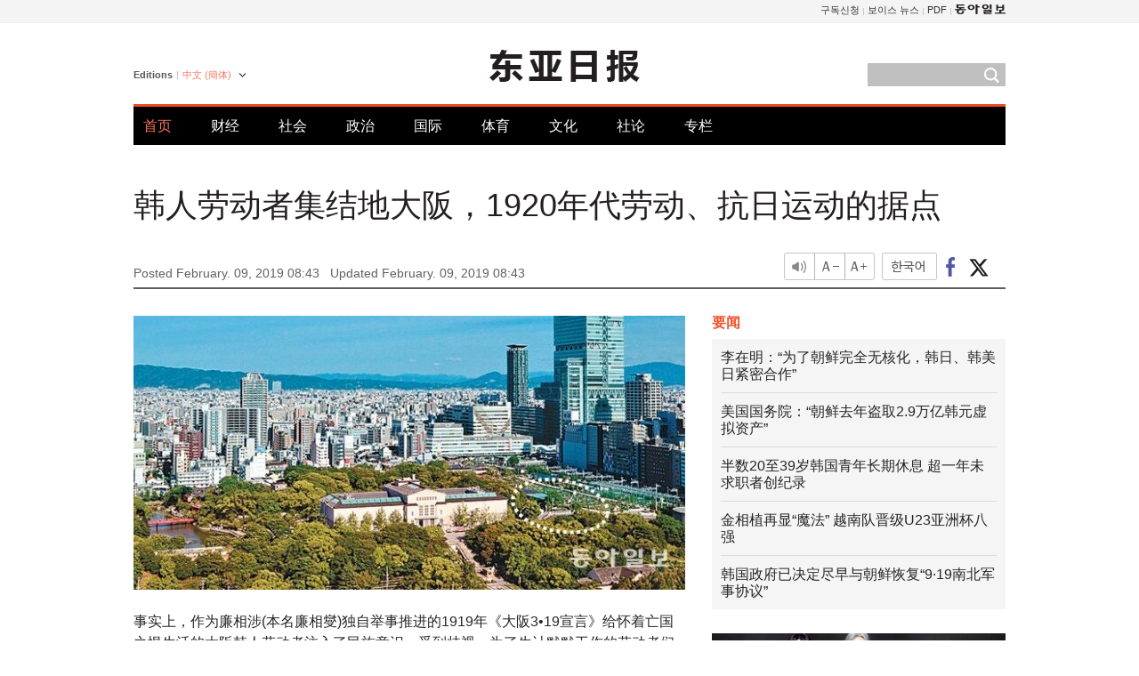

--- FILE ---
content_type: text/html; charset=UTF-8
request_url: https://www.donga.com/cn/article/all/20190209/1633832/1
body_size: 8983
content:
<!DOCTYPE html>
<html lang="zh-cn">
<head>
<title>韩人劳动者集结地大阪，1920年代劳动、抗日运动的据点 | 东亚日报</title>
<meta charset="utf-8" />

<meta name='description' content="事实上，作为廉相涉(本名廉相燮)独自举事推进的1919年《大阪3&bull;19宣言》给怀着亡国之恨生活的大阪韩人劳动者注入了民族意识。受到歧视，为了生计默默工作的劳动者们以廉相涉被逮捕为契机，终于知道了与东&hellip;">
<meta name='writer' content='东亚日报'>
<link rel="image_src" href="https://dimg1.donga.com/ugc/CDB/CHINESE/Article/5c/5e/14/29/5c5e142903dad273823e.jpg" />
<meta http-equiv="X-UA-Compatible" content="IE=edge" />
<link rel="preload" href="https://image.donga.com/languages/chinese_cn_w/css/style.css?t=20250421" as="style" onload="this.onload=null;this.rel='stylesheet'">
<noscript><link rel='stylesheet' href='https://image.donga.com/languages/chinese_cn_w/css/style.css?t=20250421'></noscript>
<script type="text/javascript" src="https://image.donga.com/donga/js.v.1.0/jquery-latest.js"></script>
<script type="text/javascript" src="https://image.donga.com/donga/js.v.1.0/jquery-ui.js" defer></script>
<script type="text/javascript" src="https://image.donga.com/donga/js.v.1.0/jquery-cookie.js" defer></script>

<script type="text/javascript" src="https://image.donga.com/donga/js.v.1.0/GAbuilder.js?t=20240911"></script>
<script type="text/javascript">
gabuilder = new GAbuilder('GTM-PCVCHHT') ;
let pageviewObj = {
    'up_login_status' : 'N',
        'ep_contentdata_content_id' : '28.1633832' ,
        'ep_contentdata_content_title' : '韩人劳动者集结地大阪，1920年代劳动、抗日运动的据点' ,
        'ep_contentdata_delivered_date' : '2019-02-09 08:43:38' ,
        'ep_contentdata_content_category_1depth' : '国际' ,
        'ep_contentdata_content_category_2depth' : '-' ,
        'ep_contentdata_content_type' : '-' ,
        'ep_contentdata_content_tags' : '-' ,
        'ep_contentdata_author_name' : 'esprit(esprit)' ,
        'ep_contentdata_content_source' : '동아일보취재(cn)' ,
        'ep_contentdata_content_multimedia' : '-' ,
        'ep_contentdata_content_characters' : '798' ,
        'ep_contentdata_content_loginwall' : 'N' ,
        'ep_contentdata_content_series' : '-' ,
        'ep_contentdata_content_issue' : '-' ,
        'ep_contentdata_author_dept' : '-'
}
gabuilder.GAScreen(pageviewObj);
</script>
<script type="application/ld+json">
{
    "@context": "https://schema.org",
    "@type": "NewsArticle",
    "@id": "https://www.donga.com/cn/article/all/20190209/1633832/1#newsarticle",
    "headline": "韩人劳动者集结地大阪，1920年代劳动、抗日运动的据点",
    "description": "事实上，作为廉相涉(本名廉相燮)独自举事推进的1919年《大阪3•19宣言》给怀着亡国之恨生活的大阪韩人劳动者注入了民族意识。受到歧视，为了生计默默工作的劳动者们以廉相涉被逮捕为契机，终于知道了与东…",
    "inLanguage": "cn",
    "mainEntityOfPage": "https://www.donga.com/cn/article/all/20190209/1633832/1",
    "url": "https://www.donga.com/cn/article/all/20190209/1633832/1",
    "image": [
            {
            "@type": "ImageObject",
            "url": "http://dimg.donga.com/ugc/CDB/CHINESE/Article/5c/5e/14/29/5c5e142903dad273823e.jpg",
            "width": 640,
            "height": 318
            }
    ],
    "datePublished": "2019-02-09T08:43:38+09:00",
    "dateModified": "2019-02-09T08:43:38+09:00",
    "author": [
        
    ],
    "publisher": {
        "@type": "Organization",
        "name": "东亚日报",
        "url": "https://www.donga.com", 
        "logo": {
            "@type": "ImageObject",
            "url": "https://image.donga.com/pc/2022/images/common/donga_icon.jpg",
            "width": 800,
            "height": 420
        }
        
    }
}
</script>
<script type="text/javascript" src="https://image.donga.com/donga/js.v.1.0/donga.js" defer></script>

<script type="text/javascript">
  window._taboola = window._taboola || [];
  _taboola.push({article:'auto'});
  !function (e, f, u, i) {
    if (!document.getElementById(i)){
      e.async = 1;
      e.src = u;
      e.id = i;
      f.parentNode.insertBefore(e, f);
    }
  }(document.createElement('script'),
  document.getElementsByTagName('script')[0],
  '//cdn.taboola.com/libtrc/dongacom-chinese/loader.js',
  'tb_loader_script');
  if(window.performance && typeof window.performance.mark == 'function')
    {window.performance.mark('tbl_ic');}
</script>
<link rel="canonical" href="https://www.donga.com/cn/article/all/20190209/1633832/1" />
<link rel="alternate" hreflang="en" href="https://www.donga.com/en/article/all/20190209/1633840/1" />
<link rel="alternate" hreflang="ja" href="https://www.donga.com/jp/article/all/20190209/1633847/1" />
<link rel="alternate" hreflang="zh-Hans" href="https://www.donga.com/cn/article/all/20190209/1633832/1" />
<link rel="alternate" hreflang="zh-Hant" href="https://www.donga.com/tw/article/all/20190209/1633824/1" />

<meta name='robots' content='max-image-preview:standard'/>
<meta property="og:title" content="韩人劳动者集结地大阪，1920年代劳动、抗日运动的据点" />
<meta property="og:image" content="https://dimg1.donga.com/ugc/CDB/CHINESE/Article/5c/5e/14/29/5c5e142903dad273823e.jpg" />
<meta property="og:image:width" content="640" />
<meta property="og:image:height" content="318" />
<meta property="og:type" content="article" />
<meta property="og:site_name" content="동아일보" />
<meta property="og:description" content="事实上，作为廉相涉(本名廉相燮)独自举事推进的1919年《大阪3•19宣言》给怀着亡国之恨生活的大阪韩人劳动者注入了民族意识。受到歧视，为了生计默默工作的劳动者们以廉相涉被逮捕为契机，终于知道了与东…" />
<meta property="og:pubdate" content="2019-02-09 08:43:38" />
<meta property='og:url' content='https://www.donga.com/cn/article/all/20190209/1633832/1'><meta name='twitter:url' content='https://www.donga.com/cn/article/all/20190209/1633832/1' />
<meta name="twitter:card" content="summary_large_image" />
<meta name="twitter:image:src" content="https://dimg1.donga.com/ugc/CDB/CHINESE/Article/5c/5e/14/29/5c5e142903dad273823e.jpg" />
<meta name="twitter:site" content="@dongamedia" />
<meta name="twitter:description" content="事实上，作为廉相涉(本名廉相燮)独自举事推进的1919年《大阪3•19宣言》给怀着亡国之恨生活的大阪韩人劳动者注入了民族意识。受到歧视，为了生计默默工作的劳动者们以廉相涉被逮捕为契机，终于知道了与东…" />
<meta name="twitter:title" content="韩人劳动者集结地大阪，1920年代劳动、抗日运动的据点" />
<meta itemprop="name" content="韩人劳动者集结地大阪，1920年代劳动、抗日运动的据点">
<meta itemprop="description" content="事实上，作为廉相涉(本名廉相燮)独自举事推进的1919年《大阪3•19宣言》给怀着亡国之恨生活的大阪韩人劳动者注入了民族意识。受到歧视，为了生计默默工作的劳动者们以廉相涉被逮捕为契机，终于知道了与东…">
<meta itemprop="image" content="https://dimg1.donga.com/ugc/CDB/CHINESE/Article/5c/5e/14/29/5c5e142903dad273823e.jpg">

        <!-- dable meta tag -->
        <!-- 아이템 ID (필수): 아이템을 식별하기 위해 사용하시는 유일한 키를 입력해 주셔야 하며, 문자 혹은 숫자를 입력하실 수
        있으며, 동일한 아이템의 경우, PC와 모바일에서 동일한 아이템 ID 값을 가져야 합니다. -->
        <meta content="1633832" property="dable:item_id">

        <!-- 아이템 작성자(기자명) (필수) -->
        <meta content="成東基" property="dable:author">

        <!-- 아이템 카테고리 -->
        <meta content="国际" property="article:section"> <!-- 메인 카테고리 (필수) -->

        <!-- 아이템 작성일(ISO 8601) (필수) -->
        <meta content="2019-02-09T08:43:38+09:00" property="article:published_time"> <!-- 예(한국시간 오후 1:20) -->
<script async src="https://securepubads.g.doubleclick.net/tag/js/gpt.js"></script>
<script>
window.googletag = window.googletag || {cmd: []};
googletag.cmd.push(function() {
googletag.defineSlot('/106061858/web_foreign/pc_article_wide', [[970, 90], [970, 250], [728, 90]], 'div-gpt-ad-1685434889869-0').addService(googletag.pubads());
googletag.defineSlot('/106061858/web_foreign/pc_article_box', [[300, 250], [300, 600]], 'div-gpt-ad-1685434863813-0').addService(googletag.pubads());
googletag.pubads().enableSingleRequest();
googletag.pubads().collapseEmptyDivs();
googletag.enableServices();
});
</script>
</head>
<body>

<!-- Google Tag Manager (noscript) -->
<noscript><iframe src='https://www.googletagmanager.com/ns.html?id=GTM-PCVCHHT' height='0' width='0' style='display:none;visibility:hidden'></iframe></noscript>
<!-- End Google Tag Manager (noscript) -->
    <div id="skip_navigation">
        <a href="#contents">Go to contents</a>
    </div>
    <div id="wrap">
        <div id='tnb'>
    <div id='tnb_980'>
        <ul class='gnbLeft'>
            
        </ul>
        <ul class='right'>
            <li><a href='http://readers.donga.com/' target='_blank' alt='READERS' title='READERS'>구독신청</a></li><li><a href='https://voice.donga.com' target='_blank' alt='VOICE' title='VOICE'>보이스 뉴스</a></li><li><a href='https://www.donga.com/news/Pdf' target='_blank' alt='PDF' title='PDF'>PDF</a></li><li class='last'><a href='https://www.donga.com'><img src='https://image.donga.com/pc/2022/images/common/btn_donga.png'></a></li>
        </ul>
    </div>
</div>
        <div id="top">
            <h2 class='logo'><a href='https://www.donga.com/cn'><img src='https://image.donga.com/languages/chinese_cn_w/img/logo.png' alt='THE DONG-A ILBO Logo' /></a></h2>
            <div class="lang_version">
                <h2>Editions</h2>
                <div class="select_lang">
                    <a href="http://www.donga.com/cn" lang="zh-cn" class="change_lang">中文 (簡体)</a>
                    <ul>
                        <li><a href="http://www.donga.com" lang="ko">한국어</a></li>
                        <li><a href="http://www.donga.com/en" lang="en">English</a></li>
                        <li><a href="http://www.donga.com/jp" lang="ja">日本語</a></li>
                        <li><a href="http://www.donga.com/tw" lang="zh-tw">中文 (繁体)</a></li>
                    </ul>
                </div>
            </div>
            <script type="text/javascript">
            $(document).ready(function() {
                $('div.select_lang').on('mouseenter focusin', function() {
                    $(this).addClass('on');
                }).on('mouseleave focusout', function() {
                    $(this).removeClass('on');
                })
            });
            </script>
            <ul id="gnb">
                <li class='on'><a href="https://www.donga.com/cn">首页</a></li>
                <li ><a href="https://www.donga.com/cn/List?c=02">财经</a></li>
                <li ><a href="https://www.donga.com/cn/List?c=04">社会</a></li>
                <li ><a href="https://www.donga.com/cn/List?c=01">政治</a></li>
                <li ><a href="https://www.donga.com/cn/List?c=03">国际</a></li>
                <li ><a href="https://www.donga.com/cn/List?c=06">体育</a></li>
                <li ><a href="https://www.donga.com/cn/List?c=08">文化</a></li>
                <li ><a href="https://www.donga.com/cn/List?c=0501">社论</a></li>
                <li ><a href="https://www.donga.com/cn/List?c=0502">专栏</a></li>
            </ul>
            <div class="search">
                <form action="https://www.donga.com/cn/Search">
                    <input type="text" name="query" id="query" />
                    <input type="image" src="https://image.donga.com/languages/chinese_cn_w/img/icon_search.png" alt="Search" />
                </form>
            </div>
        </div>        <div id="contents">
            <script type="text/javascript" src="https://image.donga.com/donga/js.v.1.0/snsShare.js"></script>
                
        <script>
        window.snsShare = new snsShare( {  kakaotalkKey : '74003f1ebb803306a161656f4cfe34c4' ,  url : 'https://www.donga.com/cn/article/all/20190209/1633832/1'  } ) ;
    
        $(document).on('click',".snsPanel a[data-sns-type], .snsPanel button[data-sns-type]",function (e) {
            e.preventDefault();
            var snsType = $(this).data('sns-type');
            var snsPanel = $(this).parents('.snsPanel') ;
            var customUrl = snsPanel.data('sns-url');            
            var customTitle = snsPanel.data('sns-title');            
            var customDesc = snsPanel.data('sns-desc');            
            var customImageUrl = snsPanel.data('sns-imgurl');            
    
            
            
    
            switch (snsType) {
                case 'facebook':
                    snsShare.facebook( { 
                        url : customUrl,
                        utmQueryString : 'utm_source=facebook&utm_medium=share&utm_campaign=article_share_fb'
                    } );
                    break;
                case 'twitter':
                    snsShare.twitter( { 
                        url : customUrl,
                        title : customTitle,
                        desc : customDesc,
                        utmQueryString : 'utm_source=twitter&utm_medium=share&utm_campaign=article_share_tw'
                    } );
                    break;
                case 'kakaotalk':
                    snsShare.kakaotalk( { 
                        url : customUrl,
                        title : customTitle,
                        desc : customDesc,
                        imageUrl : customImageUrl,
                        utmQueryString : 'utm_source=kakao&utm_medium=share&utm_campaign=article_share_kt'
                    } );
                    break;
                case 'naverband':
                    snsShare.naverband( { 
                        url : customUrl,
                        title : customTitle,
                        desc : customDesc,
                        utmQueryString : 'utm_source=naver&utm_medium=share&utm_campaign=article_share_bd'
                    } );
                    break;
                case 'naverline':
                    snsShare.naverline( { 
                        url : customUrl,
                        title : customTitle,
                        desc : customDesc,
                        utmQueryString : 'utm_source=naver&utm_medium=share&utm_campaign=article_share_nl'
                    } );
                    break;
                case 'copyurl':
                    snsShare.copyurl( $(this) );
                    break;
                case 'email':
                    snsShare.email( {
                        gid : ''  ,
                        date : ''  ,
                        product : ''
                    } );
                    break;
                default:
                    return;
            }     
        });
        </script>
            <div id="title_layer">
                <div id="title_layer_980">
                    <h3>韩人劳动者集结地大阪，1920年代劳动、抗日运动的据点</h3>
                    <div class="etc">
                        <ul class="control">
                            <li class="sound"><a href="javascript:void(0);"><span>listen</span></a></li>
                            <li class="size_down"><a href="javascript:void(0);" onClick="javascript:fontSize--;changeFontSize();return false;"><span>Font size down</span></a></li>
                            <li><a href="javascript:void(0);" onClick="javascript:fontSize++;changeFontSize();return false;"><span>Font size up</span></a></li>
                        </ul>
                        <a href='https://www.donga.com/cn/article/all/20190209/1633832/1?m=kor' class='ko'><span>한국어</span></a>
                        <ul class="social snsPanel">
                            <li><a href="javascript:void(0);" data-sns-type="facebook"><span>Share this article on Facebook</span></a></li>
                            <li><a href="javascript:void(0);" data-sns-type="twitter"><span>Share this article on Twitter</span></a></li>
                        </ul>
                    </div>
                </div>
            </div>
            <script type="text/javascript">
            $(window).scroll(function() {
                var position = $(window).scrollTop();
                if(position > 300){
                    $('#title_layer').addClass('on');
                } else {
                    $('#title_layer').removeClass('on');
                }
            });
            </script>
            <div id="view_title">
                <div style='width:980px;text-align:center;margin: 0px 0 20px 0;'><!-- /106061858/web_foreign/pc_article_wide -->
<div id='div-gpt-ad-1685434889869-0' style='min-width: 728px; min-height: 90px;'>
  <script>
    googletag.cmd.push(function() { googletag.display('div-gpt-ad-1685434889869-0'); });
  </script>
</div></div>
                <h1>韩人劳动者集结地大阪，1920年代劳动、抗日运动的据点</h1>
                <p class="date">Posted February. 09, 2019 08:43&nbsp;&nbsp;&nbsp;</p>
                <p class='date'>Updated February. 09, 2019 08:43</p>
                <div class="etc">
                    <ul class="control">
                        <li class="sound"><a href="javascript:void(0);"><span>listen</span></a></li>
                        <li class="size_down"><a href="javascript:void(0);" onClick="javascript:fontSize--;changeFontSize();return false;"><span>Font size down</span></a></li>
                        <li><a href="javascript:void(0);" onClick="javascript:fontSize++;changeFontSize();return false;"><span>Font size up</span></a></li>
                    </ul>
                    <a href='https://www.donga.com/cn/article/all/20190209/1633832/1?m=kor' class='ko'><span>한국어</span></a>
                    <ul class="social snsPanel">
                        <li><a href="javascript:void(0);" data-sns-type="facebook"><span>Share this article on Facebook</span></a></li>
                        <li><a href="javascript:void(0);" data-sns-type="twitter"><span>Share this article on Twitter</span></a></li>
                    </ul>
                </div>
            </div>
            <script>
var fontSize = 2 ;
function callCSset(key, val)
{
    var targetUrl = "/HUB/common/cs.php?s="+key+"&u="+val ;
    $.ajax( {
        type: "GET",
        url: targetUrl,
        dataType: "html",
        success: function (result) {
        }
    });
}
function changeFontSize ()
{
    if ( fontSize == 0 )
    {
        alert ('The minimum font size.') ;
        fontSize = 1 ;
        return false;
    }
    else if ( fontSize == 5 )
    {
        alert ('The maximum font size.') ;
        fontSize = 4 ;
        return false;
    }

    if ( fontSize == 1 )
    {
        $('#article_text').css({'font-size':'14px'});
    }
    else if ( fontSize == 3 )
    {
        $('#article_text').css({'font-size':'20px'});
    }
    else if ( fontSize == 4 )
    {
        $('#article_text').css({'font-size':'24px'});
    }
    else
    {
        $('#article_text').css({'font-size':'16px'});
    }

    callCSset('pfs', fontSize) ;
    return false;
}

$(document).ready( function() {
    changeFontSize() ;
} ) ;

</script>            <div id="view_contents">
                <div class="news_view" id="article_text" itemprop='articleBody'><div class='photo_center'><img src='https://dimg.donga.com/i/620/0/90/ugc/CDB/CHINESE/Article/5c/5e/14/29/5c5e142903dad273823e.jpg' alt=''></div><br>  事实上，作为廉相涉(本名廉相燮)独自举事推进的1919年《大阪3•19宣言》给怀着亡国之恨生活的大阪韩人劳动者注入了民族意识。受到歧视，为了生计默默工作的劳动者们以廉相涉被逮捕为契机，终于知道了与东京留学生们的《2•8独立宣言》相连的本国“3•1万岁运动”的事实。劳动者们应齐心协力发出声音的意识也逐渐产生了。 这种觉悟一直延续到20世纪20年代在大阪发生的劳动运动和抗日运动。<br><br>　如果说东京是韩人留学生的中心地的话，那么大阪则是韩人劳动者的集结地。1925年当时大阪的韩人劳动者为3.4311万名，占日本全体韩人劳动者(13.6709万名)的25.1%。(《朝鲜人现状》)<br><br>　劳动环境非常恶劣。由于对殖民地民族的歧视等原因，韩人劳动者受到的待遇比日本人要低得多。二十世纪三十年代，韩国工人的日均工资为1日日元22分，仅为日本工人(2日元5分)的一半。1915年，金泰烨在造船厂当学徒，日薪仅为85分钱，由此可见韩人劳动者当时的工资待遇是如此低下。<br><br> “宿舍生活很悲惨。吃起来不香的安南米米饭加几块烂腌萝卜条，还有盐汤，这是我们当时不变的饭菜。即便如此，一天的饭钱也要50分钱。 每月必须扣除欠中介人的债务，如果计算服装费、理发费、洗澡费、药费等，不仅债务没有减少，反而会逐渐增加。”(金泰烨《抗日朝鲜人证言》)<br><br>　进入1919年后，日本国内韩人劳动者的劳动争议也急剧增加。有评价称，廉相涉举事三个月后在福岛煤矿发生的韩国矿工们的罢工很大程度上也是受到了三一运动的影响。<br><br>　廉相涉当时的举事地天王寺公园，此后接连爆发了4大纪念日斗争(三一运动纪念日、国耻日、关东地震朝鲜人大屠杀日、劳动节)以及朝鲜总督的暴力镇压政治反对斗争等，并成为了大阪地区韩人的抗日集会据点场所。特别是1927年6月1日在天王寺公园举行的“总督暴压政治谴责集会(4000多人参加)”起到了抗日斗争向东京等其他地区扩散的导火线作用。<br><br><br>成東基 esprit@donga.com</div>
                <div class='more_view'><h3><img src='https://image.donga.com/languages/chinese_cn_w/img/most_view.png' alt='DongA.com' /> <span>热门新闻</span></h3><ul><li><a href='https://www.donga.com/news/Politics/article/all/20260114/133153148/1'><span class='image'><img src='https://dimg.donga.com/c/138/175/90/1/wps/NEWS/IMAGE/2026/01/14/133153212.1.jpg' alt='' /></span><span class='title'>“정치살인” “尹사형 구형에 한동훈 죽어”…여권, ‘韓제명’ 국힘 비판</span><span class='dummy'></span></a></li><li><a href='https://www.donga.com/news/Opinion/article/all/20260113/133151189/2'><span class='image'><img src='https://dimg.donga.com/c/138/175/90/1/wps/NEWS/IMAGE/2026/01/13/133151454.1.jpg' alt='' /></span><span class='title'>[사설]참 구차한 김병기 전 원내대표</span><span class='dummy'></span></a></li><li><a href='https://www.donga.com/news/Politics/article/all/20260114/133156218/1'><span class='image'><img src='https://dimg.donga.com/c/138/175/90/1/wps/NEWS/IMAGE/2026/01/14/133153685.1.jpg' alt='' /></span><span class='title'>차 창문 내리자 또 다가와 손잡아…다카이치 ‘극진한 환송’</span><span class='dummy'></span></a></li><li><a href='https://www.donga.com/news/Politics/article/all/20260114/133157960/1'><span class='image'><img src='https://dimg.donga.com/c/138/175/90/1/wps/NEWS/IMAGE/2026/01/14/133158982.1.jpg' alt='' /></span><span class='title'>한동훈, 재심 대신 ‘징계 효력정지’ 법적 대응…“절차 위법 심각”</span><span class='dummy'></span></a></li></ul></div>
            </div>
<div><audio id="audioPlayer"></audio></div>
<script>
    let mp3url = "1633832_1_20190209084338_20190209084338.mp3" ;

    $(document).on('click', '.control .sound', function() {
        var soundObj = $(this);
        var audioPlayer = $('#audioPlayer')[0];

        // data-on이 "on"이 아닐 때
        if (soundObj.attr('data-on') !== 'on') {
            soundObj.attr('data-on', 'on').addClass('on');

            // 만약 기존에 재생 중이었으나 일시정지 상태라면 이어서 재생
            if (audioPlayer.src && audioPlayer.paused && audioPlayer.currentTime > 0) {
                audioPlayer.play();
                soundObj.attr('data-on', 'on');
                return;
            }

            if (mp3url == "") {
                console.error("MP3 URL이 존재하지 않습니다.");
                return;
            }

            // 로딩음 및 본문 콘텐츠 audio 객체 생성
            var loadingAudio = new Audio("https://speak.donga.com/staticvoice/000000003_1_20250117133114_20250117133114.mp3");
            var contentAudio = new Audio("https://speak.donga.com/chinese/" + mp3url);
            var loadingInterval;

            // 로딩음 반복 재생 함수 (10초 간격)
            function playLoadingRepeatedly() {
                if (contentAudio.readyState < 4) { 
                    loadingAudio.currentTime = 0;
                    loadingAudio.play();
                    loadingInterval = setTimeout(playLoadingRepeatedly, 10000);
                }
            }
            // 로딩음 반복 시작
            playLoadingRepeatedly();

            // 본문 audio가 준비되면 로딩음 중지 후 본문 audio 재생
            contentAudio.addEventListener('canplaythrough', function onContentReady() {
                clearTimeout(loadingInterval);
                loadingAudio.pause();
                loadingAudio.currentTime = 0;
                audioPlayer.src = contentAudio.src;
                audioPlayer.play();

                let eventObj = {};
                eventObj = {
                    event_name : 'click_content_event',
                    ep_button_name : '듣기',
                    ep_button_area : 'CHAINESE',
                    ep_button_category : '기사뷰'
                }
                gabuilder.GAEventOBJ(eventObj) ;

                contentAudio.removeEventListener('canplaythrough', onContentReady);
            });
            
            // 본문 audio 다운로드 시작
            contentAudio.load();

            // data-on 속성을 "on"으로 설정
            soundObj.attr('data-on', 'on');
        } else {
            // data-on이 "on"인 경우, 진행 중인 음성이 있다면 정지
            audioPlayer.pause();
            soundObj.attr('data-on', 'off').removeClass('on');
        }
    });
</script>
<div id='common_right'><div class='headline_news'><h3>要闻</h3><ul><li><a href='https://www.donga.com/cn/article/all/20260114/6057523/1'>李在明：“为了朝鲜完全无核化，韩日、韩美日紧密合作”</a></li><li><a href='https://www.donga.com/cn/article/all/20260114/6057541/1'>美国国务院：“朝鲜去年盗取2.9万亿韩元虚拟资产”</a></li><li><a href='https://www.donga.com/cn/article/all/20260114/6057568/1'>半数20至39岁韩国青年长期休息 超一年未求职者创纪录</a></li><li><a href='https://www.donga.com/cn/article/all/20260114/6057589/1'>金相植再显“魔法” 越南队晋级U23亚洲杯八强</a></li><li><a href='https://www.donga.com/cn/article/all/20260113/6055777/1'>韩国政府已决定尽早与朝鲜恢复“9·19南北军事协议”</a></li></ul></div><div class='photo_news'><a href='https://www.donga.com/cn/article/all/20260114/6057511/1'><img src='https://dimg.donga.com/carriage/CHINESE/images/lang_chinese_cn_mainphotonews/6966f1d6019bd273823e.jpg' alt='“K-Pop的新标准，就是我们”' /><span class='dummy'></span><span class='text'>“K-Pop的新标准，就是我们”</span></a></div><div class='opinion_news'><h3>论坛</h3><ul><li><span class='cate'><a href='https://www.donga.com/cn/article/all/20260114/6057499/1'>社论</a></span><span class='title'><a href='https://www.donga.com/cn/article/all/20260114/6057499/1'>韩日关系“暖风中的缓慢合作”……要扩大民心的共识</a></span></li><li><span class='cate'><a href='https://www.donga.com/cn/article/all/20260114/6057487/1'>专栏</a></span><span class='title'><a href='https://www.donga.com/cn/article/all/20260114/6057487/1'>耍威风疑惑揭露的，是只属于他们的特权意识</a></span></li></ul></div><!-- /106061858/web_foreign/pc_article_box -->
<div id='div-gpt-ad-1685434863813-0' style='min-width: 300px; min-height: 250px;'>
  <script>
    googletag.cmd.push(function() { googletag.display('div-gpt-ad-1685434863813-0'); });
  </script>
</div></div><div id="taboola-below-article-thumbnails"></div>
<script type="text/javascript">
  window._taboola = window._taboola || [];
  _taboola.push({
    mode: 'alternating-thumbnails-textunder-a',
    container: 'taboola-below-article-thumbnails',
    placement: 'Below Article Thumbnails',
    target_type: 'mix'
  });
</script>        </div>
        
        
        
        <div id="footer_menu">
            <div id="footer_menu_980">
                <ul id="fnb">
                    <li><a href="https://www.donga.com/cn">首页</a></li>
                    <li><a href="https://www.donga.com/cn/List?c=02">财经</a></li>
                    <li><a href="https://www.donga.com/cn/List?c=04">社会</a></li>
                    <li><a href="https://www.donga.com/cn/List?c=01">政治</a></li>
                    <li><a href="https://www.donga.com/cn/List?c=03">国际</a></li>
                    <li><a href="https://www.donga.com/cn/List?c=06">体育</a></li>
                    <li><a href="https://www.donga.com/cn/List?c=08">文化</a></li>
                    <li><a href="https://www.donga.com/cn/List?c=0501">社论</a></li>
                    <li><a href="https://www.donga.com/cn/List?c=0502">专栏</a></li>
                </ul>
                <ul id="snb">
                    <li><a href="https://www.facebook.com/dongamedia" target='_blank'><img src="https://image.donga.com/languages/english_w/img/icon_fnb_social_01.png" alt="facebook" /></a></li>
                    <li><a href="https://twitter.com/dongamedia" target='_blank'><img src="https://image.donga.com/languages/english_w/img/icon_fnb_social_02.png" alt="twitter" /></a></li>
                    <li><a href="https://www.donga.com/cn/Docs"><img src="https://image.donga.com/languages/english_w/img/icon_fnb_social_03.png" alt="dong-a"/> About Dong-A Ilbo</a></li>
                </ul>
            </div>
        </div>
        <div id="footer">
            <address><a href="https://secure.donga.com/membership/policy/service.php" target='_blank'>Terms of Service</a> &nbsp;|&nbsp; <a href="https://secure.donga.com/membership/policy/privacy.php" target='_blank'><b>Privacy Policy</b></a> &nbsp;|&nbsp; Copyright by <strong>dongA.com</strong> All rights reserved.</address>
        </div>
    </div>

    <script type="text/javascript">
    window._taboola = window._taboola || [];
    _taboola.push({flush: true});
</script>            
    
</body>
</html><script>var _GCD = '5'; var _ACEKISA = 'K';</script><script src='https://dimg.donga.com/acecounter/acecounter_V70.20130719.js'></script><script>_PL('chinese.donga.com/3/all/20190209/1633832/1');</script>

--- FILE ---
content_type: text/html; charset=utf-8
request_url: https://www.google.com/recaptcha/api2/aframe
body_size: 260
content:
<!DOCTYPE HTML><html><head><meta http-equiv="content-type" content="text/html; charset=UTF-8"></head><body><script nonce="36MbJEJYukRyzmxK_Ul94A">/** Anti-fraud and anti-abuse applications only. See google.com/recaptcha */ try{var clients={'sodar':'https://pagead2.googlesyndication.com/pagead/sodar?'};window.addEventListener("message",function(a){try{if(a.source===window.parent){var b=JSON.parse(a.data);var c=clients[b['id']];if(c){var d=document.createElement('img');d.src=c+b['params']+'&rc='+(localStorage.getItem("rc::a")?sessionStorage.getItem("rc::b"):"");window.document.body.appendChild(d);sessionStorage.setItem("rc::e",parseInt(sessionStorage.getItem("rc::e")||0)+1);localStorage.setItem("rc::h",'1768393098599');}}}catch(b){}});window.parent.postMessage("_grecaptcha_ready", "*");}catch(b){}</script></body></html>

--- FILE ---
content_type: application/javascript; charset=utf-8
request_url: https://fundingchoicesmessages.google.com/f/AGSKWxWnKL9ostlON3W6nlBNlukaB-asC8ciNXq8p9VMhyfB5So4tSwGwoWReORS60d-V4Anu1fF4lLlMY_YQixC2w9kmPR4lMFB30gqEfI1_wsuGA6Qe_Y83Cfz_pI3-8O-TbMeRFc9RJ2ZrAURt3BLYzCp5ZdJHy5Wa2WhcOiNUCNxiqF_qP_Ja0N_AB8Z/__ad_square./ad2border./ads01./ad-identifier./topads1.
body_size: -1291
content:
window['ba4edf20-6b98-4bfe-9a02-ac3a1b841675'] = true;